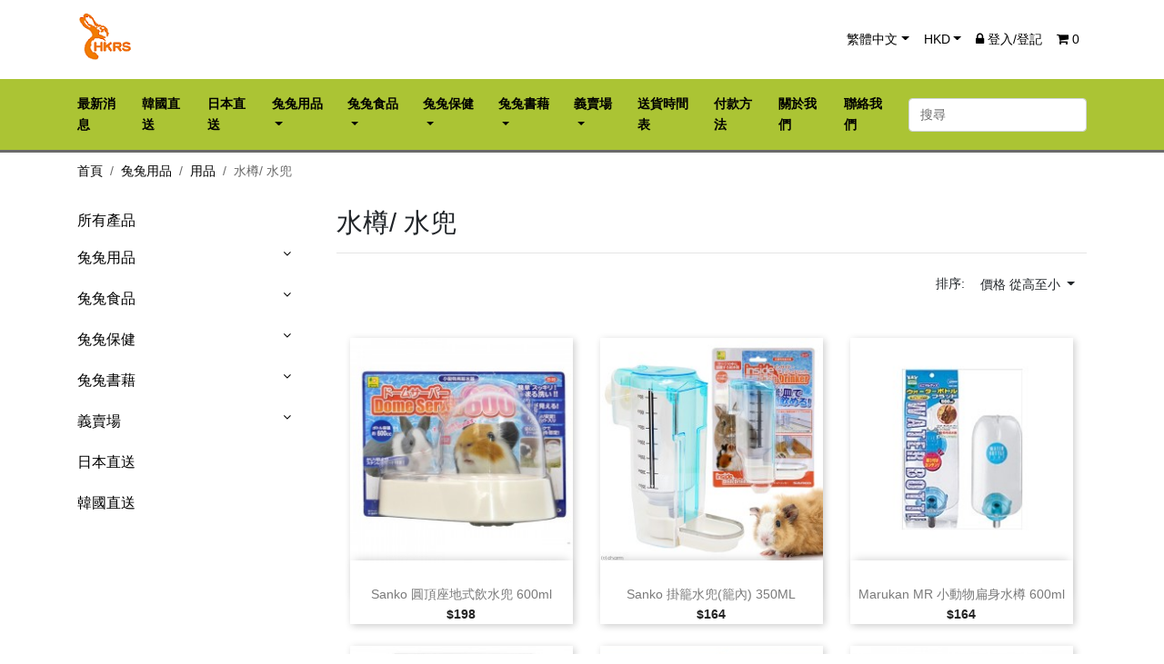

--- FILE ---
content_type: text/html; charset=UTF-8
request_url: http://store.hkrabbit.org/category/47/Water-Bottle?orderBy=selling_price&sortedBy=desc
body_size: 105156
content:
<!DOCTYPE html>
<html lang="zh-HK">
<head>
    <meta charset="utf-8"><meta http-equiv="X-UA-Compatible" content="IE=edge,chrome=1"><meta name="viewport" content="width=device-width, initial-scale=1">
    <!-- Favicon icon -->
    <link rel="icon" type="image/x-icon" href="http://store.hkrabbit.org/storage/favicon.ico">
    <meta name="keywords" content="">
    <meta name="description" content="">
    <meta name="author" content="CommuniLink Internet Limited">
    <meta name="csrf-token" content="8dkG2jlKZkMQrETXzEsFwyZwxgRimZlTapFNKOth">
    <title>水樽/ 水兜 | 香港兔友協會 - 網上義賣商店</title>
    <link rel="stylesheet" href="/themes/A220/assets/css/app.css?id=20230124">
    <link rel="stylesheet" href="/themes/A220/assets/css/style.css?id=20230124">
    <link rel="stylesheet" href="/themes/A220/assets/css/custom.css?id=20230124">
        </head>
<body>
    <main>
        <header id="header">
    <nav class="navbar navbar-expand-lg" id="navbar-user">
        <div class="container">
            <button class="navbar-toggler" data-toggle="collapse" data-target=".navbars">
                <i class="fa fa-bars"></i>
            </button>
            <div class="top-logo d-lg-none">
                <a class="navbar-brand" href="http://store.hkrabbit.org">
                                            <img class="logo img-responsive" src="/storage/logo.png">
                                    </a>
            </div>
                            <div class="d-lg-none float-xs-right">
                    <ul class="navbar-nav">
                        <li class="nav-item">
                            <a href="http://store.hkrabbit.org/cart" title="View Cart" class="nav-link">
                                <i class="fa fa-shopping-cart" aria-hidden="true"></i>
                                <span class="cart-number">0</span>
                            </a>
                        </li>
                    </ul>
                </div>
            
            <div class="collapse navbar-collapse navbars">
                <div class="navbar-nav mr-auto d-none d-lg-block d-lg-none">
                    <a class="navbar-brand" href="http://store.hkrabbit.org">
                                                    <img class="logo img-responsive" src="/storage/logo.png">
                                            </a>
                </div>
                <ul class="navbar-nav">
                                            <li class="nav-item dropdown">
                            <a class="nav-link dropdown-toggle" href="#" id="navbarDropdown" role="button"
                               data-toggle="dropdown" aria-haspopup="true"
                               aria-expanded="true">繁體中文</a>
                            <div class="dropdown-menu" aria-labelledby="navbarDropdown">
                                                                                                            <a class="dropdown-item"
                                           href="http://store.hkrabbit.org/category/47/Water-Bottle?_locale=en">English</a>
                                                                                                                                                <a class="dropdown-item"
                                           href="http://store.hkrabbit.org/category/47/Water-Bottle?_locale=zh-HK">繁體中文</a>
                                                                                                </div>
                        </li>
                                        <li class="nav-item dropdown">
                        <a class="nav-link dropdown-toggle" href="#" id="navbarDropdown" role="button"
                           data-toggle="dropdown" aria-haspopup="true"
                           aria-expanded="true">HKD</a>
                        <div class="dropdown-menu" aria-labelledby="navbarDropdown">
                                                                                                <a class="dropdown-item"
                                       href="http://store.hkrabbit.org/category/47/Water-Bottle?_currency=HKD">HKD</a>
                                                                                    </div>
                    </li>
                                            <li class="nav-item"><a href="http://store.hkrabbit.org/login" class="nav-link"><i
                                        class="fa fa-lock"></i> 登入/登記</a>
                        </li>
                                                                <li class="nav-item">
                            <a href="http://store.hkrabbit.org/cart" title="View Cart"
                               class="nav-link d-none d-lg-block d-lg-none">
                                <i class="fa fa-shopping-cart" aria-hidden="true"></i>
                                <span class="cart-number">0</span>
                            </a>
                        </li>
                                    </ul>
            </div>
        </div>
    </nav>
    <nav class="navbar navbar-expand-lg" id="navbar-menu">
        <div class="container">
            <div class="collapse navbar-collapse navbars">
                <ul class="navbar-nav mr-auto">
                    
                        <li class="nav-item ">
                            
                            <a class="nav-link "
                               href="http://store.hkrabbit.org/page/news"><span
                                        class="menu-title">最新消息</span></a>
                            
                        </li>


                        

                    
                        <li class="nav-item ">
                            
                            <a class="nav-link "
                               href="https://store.hkrabbit.org/category/64/%E9%9F%93%E5%9C%8B%E7%9B%B4%E9%80%81"><span
                                        class="menu-title">韓國直送</span></a>
                            
                        </li>


                        

                    
                        <li class="nav-item ">
                            
                            <a class="nav-link "
                               href="https://store.hkrabbit.org/category/55/%E6%97%A5%E6%9C%AC%E7%9B%B4%E9%80%81"><span
                                        class="menu-title">日本直送</span></a>
                            
                        </li>


                        

                    
                        <li class="nav-item dropdown aligned-fullwidth">
                            
                            <a class="nav-link dropdown-toggle"
                               href="https://store.hkrabbit.org/category/1/%E5%85%94%E5%85%94%E7%94%A8%E5%93%81"><span
                                        class="menu-title">兔兔用品</span></a>
                                                            <div class="dropdown-sub dropdown-menu">
                                    <div class="dropdown-menu-inner">
                                        <div class="row">

                                                                                            <div class="col-md-3">

                                                    <div class="menu-title">
                                                        <a href="https://store.hkrabbit.org/category/5/Vetbed"
                                                           title="Vetbed">
                                                            Vetbed
                                                        </a>
                                                    </div>
                                                    
                                                </div>
                                                                                            <div class="col-md-3">

                                                    <div class="menu-title">
                                                        <a href="https://store.hkrabbit.org/category/9/%E5%A2%8A%E6%9D%90"
                                                           title="墊材">
                                                            墊材
                                                        </a>
                                                    </div>
                                                                                                            <ul>
                                                                                                                            <li class="clearfix">
                                                                    <a href="https://store.hkrabbit.org/category/31/%E7%B4%99%E6%A3%89--%E7%B4%99%E7%A0%82-"
                                                                       title="紙棉/ 紙砂">
                                                                        紙棉/ 紙砂
                                                                    </a>
                                                                </li>
                                                                                                                            <li class="clearfix">
                                                                    <a href="https://store.hkrabbit.org/category/32/%E6%9C%A8%E7%A0%82"
                                                                       title="木砂">
                                                                        木砂
                                                                    </a>
                                                                </li>
                                                                                                                            <li class="clearfix">
                                                                    <a href="https://store.hkrabbit.org/category/33/%E6%9C%A8%E7%B3%A0"
                                                                       title="木糠">
                                                                        木糠
                                                                    </a>
                                                                </li>
                                                                                                                            <li class="clearfix">
                                                                    <a href="https://store.hkrabbit.org/category/34/%E5%B0%BF%E7%89%87"
                                                                       title="尿片">
                                                                        尿片
                                                                    </a>
                                                                </li>
                                                                                                                            <li class="clearfix">
                                                                    <a href="https://store.hkrabbit.org/category/49/%E9%80%8F%E6%B0%A3%E7%92%B0%E4%BF%9D%E8%BB%9F%E5%A2%8A--3D%E5%A2%8A-"
                                                                       title="透氣環保軟墊 (3D墊)">
                                                                        透氣環保軟墊 (3D墊)
                                                                    </a>
                                                                </li>
                                                                                                                    </ul>
                                                    
                                                </div>
                                                                                            <div class="col-md-3">

                                                    <div class="menu-title">
                                                        <a href="https://store.hkrabbit.org/category/10/%E7%94%A8%E5%93%81"
                                                           title="用品">
                                                            用品
                                                        </a>
                                                    </div>
                                                                                                            <ul>
                                                                                                                            <li class="clearfix">
                                                                    <a href="https://store.hkrabbit.org/category/35/%E5%BB%81%E6%89%80-"
                                                                       title="廁所 ">
                                                                        廁所 
                                                                    </a>
                                                                </li>
                                                                                                                            <li class="clearfix">
                                                                    <a href="https://store.hkrabbit.org/category/36/%E9%A3%9F%E7%89%A9%E7%A2%97"
                                                                       title="食物碗">
                                                                        食物碗
                                                                    </a>
                                                                </li>
                                                                                                                            <li class="clearfix">
                                                                    <a href="https://store.hkrabbit.org/category/37/%E7%BE%8E%E5%AE%B9%E5%B7%A5%E5%85%B7"
                                                                       title="美容工具">
                                                                        美容工具
                                                                    </a>
                                                                </li>
                                                                                                                            <li class="clearfix">
                                                                    <a href="https://store.hkrabbit.org/category/47/%E6%B0%B4%E6%A8%BD--%E6%B0%B4%E5%85%9C"
                                                                       title="水樽/ 水兜">
                                                                        水樽/ 水兜
                                                                    </a>
                                                                </li>
                                                                                                                            <li class="clearfix">
                                                                    <a href="https://store.hkrabbit.org/category/48/%E5%A4%96%E5%87%BA%E8%A2%8B--%E6%89%8B%E6%8F%90%E7%B1%83"
                                                                       title="外出袋/ 手提籃">
                                                                        外出袋/ 手提籃
                                                                    </a>
                                                                </li>
                                                                                                                            <li class="clearfix">
                                                                    <a href="https://store.hkrabbit.org/category/56/%E5%AD%A3%E7%AF%80%E6%80%A7%E7%94%A8%E5%93%81-%E4%BF%9D%E6%9A%96-%E6%B6%BC%E6%84%9F-"
                                                                       title="季節性用品(保暖/涼感)">
                                                                        季節性用品(保暖/涼感)
                                                                    </a>
                                                                </li>
                                                                                                                            <li class="clearfix">
                                                                    <a href="https://store.hkrabbit.org/category/38/%E5%85%B6%E4%BB%96"
                                                                       title="其他">
                                                                        其他
                                                                    </a>
                                                                </li>
                                                                                                                    </ul>
                                                    
                                                </div>
                                                                                            <div class="col-md-3">

                                                    <div class="menu-title">
                                                        <a href="https://store.hkrabbit.org/category/11/%E7%B1%A0%E5%AD%90"
                                                           title="籠子">
                                                            籠子
                                                        </a>
                                                    </div>
                                                                                                            <ul>
                                                                                                                            <li class="clearfix">
                                                                    <a href="https://store.hkrabbit.org/category/39/%E5%85%A8%E6%96%B0"
                                                                       title="全新">
                                                                        全新
                                                                    </a>
                                                                </li>
                                                                                                                            <li class="clearfix">
                                                                    <a href="https://store.hkrabbit.org/category/50/%E7%BE%A9%E8%B3%A3"
                                                                       title="義賣">
                                                                        義賣
                                                                    </a>
                                                                </li>
                                                                                                                    </ul>
                                                    
                                                </div>
                                                                                            <div class="col-md-3">

                                                    <div class="menu-title">
                                                        <a href="https://store.hkrabbit.org/category/12/%E7%8E%A9%E5%85%B7-"
                                                           title="玩具 ">
                                                            玩具 
                                                        </a>
                                                    </div>
                                                                                                            <ul>
                                                                                                                            <li class="clearfix">
                                                                    <a href="https://store.hkrabbit.org/category/40/%E7%B4%99%E8%A3%BD-"
                                                                       title="紙製 ">
                                                                        紙製 
                                                                    </a>
                                                                </li>
                                                                                                                            <li class="clearfix">
                                                                    <a href="https://store.hkrabbit.org/category/41/%E5%A4%A9%E7%84%B6"
                                                                       title="天然">
                                                                        天然
                                                                    </a>
                                                                </li>
                                                                                                                            <li class="clearfix">
                                                                    <a href="https://store.hkrabbit.org/category/42/%E5%85%B6%E4%BB%96"
                                                                       title="其他">
                                                                        其他
                                                                    </a>
                                                                </li>
                                                                                                                    </ul>
                                                    
                                                </div>
                                                                                            <div class="col-md-3">

                                                    <div class="menu-title">
                                                        <a href="https://store.hkrabbit.org/category/18/%E5%85%B6%E4%BB%96"
                                                           title="其他">
                                                            其他
                                                        </a>
                                                    </div>
                                                    
                                                </div>
                                            
                                        </div>
                                    </div>
                            
                        </li>


                        

                    
                        <li class="nav-item dropdown aligned-fullwidth">
                            
                            <a class="nav-link dropdown-toggle"
                               href="https://store.hkrabbit.org/category/2/%E5%85%94%E5%85%94%E9%A3%9F%E5%93%81"><span
                                        class="menu-title">兔兔食品</span></a>
                                                            <div class="dropdown-sub dropdown-menu">
                                    <div class="dropdown-menu-inner">
                                        <div class="row">

                                                                                            <div class="col-md-3">

                                                    <div class="menu-title">
                                                        <a href="https://store.hkrabbit.org/category/6/%E4%B9%BE%E8%8D%89"
                                                           title="乾草">
                                                            乾草
                                                        </a>
                                                    </div>
                                                                                                            <ul>
                                                                                                                            <li class="clearfix">
                                                                    <a href="https://store.hkrabbit.org/category/20/%E6%A2%AF%E6%9E%9A%E8%8D%89-%E4%B8%BB%E7%B3%A7-"
                                                                       title="梯枚草(主食)">
                                                                        梯枚草(主食)
                                                                    </a>
                                                                </li>
                                                                                                                            <li class="clearfix">
                                                                    <a href="https://store.hkrabbit.org/category/26/%E8%8B%9C%E8%93%BF%E8%8D%89"
                                                                       title="苜蓿草">
                                                                        苜蓿草
                                                                    </a>
                                                                </li>
                                                                                                                            <li class="clearfix">
                                                                    <a href="https://store.hkrabbit.org/category/21/%E6%9E%9C%E6%A8%B9%E8%8D%89"
                                                                       title="果樹草">
                                                                        果樹草
                                                                    </a>
                                                                </li>
                                                                                                                            <li class="clearfix">
                                                                    <a href="https://store.hkrabbit.org/category/22/%E5%85%B6%E4%BB%96"
                                                                       title="其他">
                                                                        其他
                                                                    </a>
                                                                </li>
                                                                                                                    </ul>
                                                    
                                                </div>
                                                                                            <div class="col-md-3">

                                                    <div class="menu-title">
                                                        <a href="https://store.hkrabbit.org/category/7/%E9%A3%BC%E6%96%99"
                                                           title="飼料">
                                                            飼料
                                                        </a>
                                                    </div>
                                                                                                            <ul>
                                                                                                                            <li class="clearfix">
                                                                    <a href="https://store.hkrabbit.org/category/23/%E5%85%94%E5%85%94-"
                                                                       title="兔兔 ">
                                                                        兔兔 
                                                                    </a>
                                                                </li>
                                                                                                                            <li class="clearfix">
                                                                    <a href="https://store.hkrabbit.org/category/24/%E9%BE%8D%E8%B2%93"
                                                                       title="龍貓">
                                                                        龍貓
                                                                    </a>
                                                                </li>
                                                                                                                            <li class="clearfix">
                                                                    <a href="https://store.hkrabbit.org/category/25/%E5%A4%A9%E7%AB%BA%E9%BC%A0-%E5%80%89%E9%BC%A0"
                                                                       title="天竺鼠/ 倉鼠">
                                                                        天竺鼠/ 倉鼠
                                                                    </a>
                                                                </li>
                                                                                                                    </ul>
                                                    
                                                </div>
                                                                                            <div class="col-md-3">

                                                    <div class="menu-title">
                                                        <a href="https://store.hkrabbit.org/category/8/%E5%B0%8F%E9%A3%9F-"
                                                           title="小食 ">
                                                            小食 
                                                        </a>
                                                    </div>
                                                                                                            <ul>
                                                                                                                            <li class="clearfix">
                                                                    <a href="https://store.hkrabbit.org/category/27/%E8%8D%89%E9%A4%85-%E8%8D%89%E7%A3%9A"
                                                                       title="草餅/ 草磚">
                                                                        草餅/ 草磚
                                                                    </a>
                                                                </li>
                                                                                                                            <li class="clearfix">
                                                                    <a href="https://store.hkrabbit.org/category/28/%E8%8D%89%E6%A2%9D%E9%A1%9E"
                                                                       title="草條類">
                                                                        草條類
                                                                    </a>
                                                                </li>
                                                                                                                            <li class="clearfix">
                                                                    <a href="https://store.hkrabbit.org/category/29/%E6%A4%8D%E7%89%A9%E9%A1%9E"
                                                                       title="植物類">
                                                                        植物類
                                                                    </a>
                                                                </li>
                                                                                                                            <li class="clearfix">
                                                                    <a href="https://store.hkrabbit.org/category/30/%E5%85%B6%E4%BB%96"
                                                                       title="其他">
                                                                        其他
                                                                    </a>
                                                                </li>
                                                                                                                    </ul>
                                                    
                                                </div>
                                            
                                        </div>
                                    </div>
                            
                        </li>


                        

                    
                        <li class="nav-item dropdown aligned-fullwidth">
                            
                            <a class="nav-link dropdown-toggle"
                               href="https://store.hkrabbit.org/category/3/%E5%85%94%E5%85%94%E4%BF%9D%E5%81%A5"><span
                                        class="menu-title">兔兔保健</span></a>
                                                            <div class="dropdown-sub dropdown-menu">
                                    <div class="dropdown-menu-inner">
                                        <div class="row">

                                                                                            <div class="col-md-3">

                                                    <div class="menu-title">
                                                        <a href="https://store.hkrabbit.org/category/13/%E8%A3%9C%E5%85%85%E5%93%81"
                                                           title="補充品">
                                                            補充品
                                                        </a>
                                                    </div>
                                                                                                            <ul>
                                                                                                                            <li class="clearfix">
                                                                    <a href="https://store.hkrabbit.org/category/43/%E8%A3%9C%E5%85%85%E5%93%81-"
                                                                       title="補充品 ">
                                                                        補充品 
                                                                    </a>
                                                                </li>
                                                                                                                    </ul>
                                                    
                                                </div>
                                                                                            <div class="col-md-3">

                                                    <div class="menu-title">
                                                        <a href="https://store.hkrabbit.org/category/14/%E5%A4%96%E7%94%A8%E8%97%A5%E5%93%81"
                                                           title="外用藥品">
                                                            外用藥品
                                                        </a>
                                                    </div>
                                                                                                            <ul>
                                                                                                                            <li class="clearfix">
                                                                    <a href="https://store.hkrabbit.org/category/44/%E5%A4%96%E7%94%A8%E8%97%A5%E5%93%81"
                                                                       title="外用藥品">
                                                                        外用藥品
                                                                    </a>
                                                                </li>
                                                                                                                    </ul>
                                                    
                                                </div>
                                                                                            <div class="col-md-3">

                                                    <div class="menu-title">
                                                        <a href="https://store.hkrabbit.org/category/15/%E6%B6%88%E6%AF%92%E7%94%A8%E5%93%81"
                                                           title="消毒用品">
                                                            消毒用品
                                                        </a>
                                                    </div>
                                                                                                            <ul>
                                                                                                                            <li class="clearfix">
                                                                    <a href="https://store.hkrabbit.org/category/45/%E6%B6%88%E6%AF%92%E7%94%A8%E5%93%81"
                                                                       title="消毒用品">
                                                                        消毒用品
                                                                    </a>
                                                                </li>
                                                                                                                    </ul>
                                                    
                                                </div>
                                            
                                        </div>
                                    </div>
                            
                        </li>


                        

                    
                        <li class="nav-item dropdown aligned-fullwidth">
                            
                            <a class="nav-link dropdown-toggle"
                               href="https://store.hkrabbit.org/category/4/%E5%85%94%E5%85%94%E6%9B%B8%E8%97%89"><span
                                        class="menu-title">兔兔書藉</span></a>
                                                            <div class="dropdown-sub dropdown-menu">
                                    <div class="dropdown-menu-inner">
                                        <div class="row">

                                                                                            <div class="col-md-3">

                                                    <div class="menu-title">
                                                        <a href="https://store.hkrabbit.org/category/16/%E4%B8%AD%E6%96%87"
                                                           title="中文">
                                                            中文
                                                        </a>
                                                    </div>
                                                    
                                                </div>
                                                                                            <div class="col-md-3">

                                                    <div class="menu-title">
                                                        <a href="https://store.hkrabbit.org/category/17/%E8%8B%B1%E6%96%87"
                                                           title="英文">
                                                            英文
                                                        </a>
                                                    </div>
                                                    
                                                </div>
                                            
                                        </div>
                                    </div>
                            
                        </li>


                        

                    
                        <li class="nav-item dropdown aligned-fullwidth">
                            
                            <a class="nav-link dropdown-toggle"
                               href="https://store.hkrabbit.org/category/52/%E7%BE%A9%E8%B3%A3%E5%A0%B4"><span
                                        class="menu-title">義賣場</span></a>
                                                            <div class="dropdown-sub dropdown-menu">
                                    <div class="dropdown-menu-inner">
                                        <div class="row">

                                                                                            <div class="col-md-3">

                                                    <div class="menu-title">
                                                        <a href="https://store.hkrabbit.org/category/53/%E7%9A%87%E5%AE%B6%E7%91%9E%E6%AF%94%E5%85%94"
                                                           title="皇家瑞比兔">
                                                            皇家瑞比兔
                                                        </a>
                                                    </div>
                                                    
                                                </div>
                                                                                            <div class="col-md-3">

                                                    <div class="menu-title">
                                                        <a href="https://store.hkrabbit.org/category/57/Bun-Bun-Cha-%E8%B9%A6%E8%B9%A6%E8%8C%B6-"
                                                           title="Bun Bun Cha(蹦蹦茶)">
                                                            Bun Bun Cha(蹦蹦茶)
                                                        </a>
                                                    </div>
                                                    
                                                </div>
                                                                                            <div class="col-md-3">

                                                    <div class="menu-title">
                                                        <a href="https://store.hkrabbit.org/category/60/A-Moment-With%E2%80%A7%E2%80%A7%E2%80%A7"
                                                           title="A Moment With‧‧‧">
                                                            A Moment With‧‧‧
                                                        </a>
                                                    </div>
                                                    
                                                </div>
                                                                                            <div class="col-md-3">

                                                    <div class="menu-title">
                                                        <a href="https://store.hkrabbit.org/category/62/Venina_artworks"
                                                           title="Venina_artworks">
                                                            Venina_artworks
                                                        </a>
                                                    </div>
                                                    
                                                </div>
                                                                                            <div class="col-md-3">

                                                    <div class="menu-title">
                                                        <a href="https://store.hkrabbit.org/category/58/BunnyTobe"
                                                           title="BunnyTobe">
                                                            BunnyTobe
                                                        </a>
                                                    </div>
                                                    
                                                </div>
                                                                                            <div class="col-md-3">

                                                    <div class="menu-title">
                                                        <a href="https://store.hkrabbit.org/category/59/%E6%A3%AE%E5%B1%B1%E6%A8%99%E5%AD%90-Schinako"
                                                           title="森山標子 Schinako">
                                                            森山標子 Schinako
                                                        </a>
                                                    </div>
                                                    
                                                </div>
                                                                                            <div class="col-md-3">

                                                    <div class="menu-title">
                                                        <a href="https://store.hkrabbit.org/category/54/%E5%85%B6%E4%BB%96"
                                                           title="其他">
                                                            其他
                                                        </a>
                                                    </div>
                                                    
                                                </div>
                                                                                            <div class="col-md-3">

                                                    <div class="menu-title">
                                                        <a href="https://store.hkrabbit.org/category/63/%E8%B2%BC%E7%B4%99%E5%B0%88%E5%8D%80"
                                                           title="貼紙專區">
                                                            貼紙專區
                                                        </a>
                                                    </div>
                                                    
                                                </div>
                                            
                                        </div>
                                    </div>
                            
                        </li>


                        

                    
                        <li class="nav-item ">
                            
                            <a class="nav-link "
                               href="http://store.hkrabbit.org/page/Schedule"><span
                                        class="menu-title">送貨時間表</span></a>
                            
                        </li>


                        

                    
                        <li class="nav-item ">
                            
                            <a class="nav-link "
                               href="http://store.hkrabbit.org/page/payment"><span
                                        class="menu-title">付款方法</span></a>
                            
                        </li>


                        

                    
                        <li class="nav-item ">
                            
                            <a class="nav-link "
                               href="http://store.hkrabbit.org/page/about-us"><span
                                        class="menu-title">關於我們</span></a>
                            
                        </li>


                        

                    
                        <li class="nav-item ">
                            
                            <a class="nav-link "
                               href="http://store.hkrabbit.org/page/contact-us"><span
                                        class="menu-title">聯絡我們</span></a>
                            
                        </li>


                        

                                    </ul>
                <form action="http://store.hkrabbit.org/search" method="GET" class="form-inline my-2 my-lg-0">
                    <input class="form-control" name="q" type="search" placeholder="搜尋"
                           aria-label="搜尋" value="">
                    
                </form>
            </div>
        </div>
    </nav>
</header>        <section id="wrapper">
            <div class="container">
                <div id="content-wrapper">
                                            <ul class="breadcrumb text-uppercase">
                                              <li class="breadcrumb-item"><a href="http://store.hkrabbit.org">首頁</a><span class="divider"></span></li>
                                                                <li class="breadcrumb-item"><a href="http://store.hkrabbit.org/category/1/Product">兔兔用品</a><span class="divider"></span></li>
                                                                <li class="breadcrumb-item"><a href="http://store.hkrabbit.org/category/10/Supplies">用品</a><span class="divider"></span></li>
                                                                <li class="breadcrumb-item active">水樽/ 水兜</li>
                                                        </ul>
                    
                    <div id="category-page">
    <div class="row">
        <div class="left-categories col-12 col-lg-3 mb-3">
            <div class="col-12 toggler-categories d-block d-sm-none">
                <a href="http://store.hkrabbit.org/category/0/%E6%89%80%E6%9C%89%E7%94%A2%E5%93%81"> 分類</a>
                <a href="#" class="toggler" data-toggle="collapse"
                     data-target=".category-top-menu">
                    <span class="sr-only">Toggle</span>☰
                </a>
            </div>
            <h4 class="d-none d-lg-block">
                <a href="http://store.hkrabbit.org/category/0/%E6%89%80%E6%9C%89%E7%94%A2%E5%93%81"><span
                            class="hidden-sm-down">所有產品</span></a>
            </h4>
            <ul class="category-top-menu collapse dont-collapse-lg">
                <li>
                    <ul class='category-sub-menu'><li data-depth='0'><a href='https://store.hkrabbit.org/category/1/%E5%85%94%E5%85%94%E7%94%A8%E5%93%81'>兔兔用品</a><div class='navbar-toggler collapse-icons' data-toggle='collapse' data-target='#menu1'><i class='fa fa-angle-down add'></i><i class='fa fa-angle-up remove'></i></div><div class='collapse' id='menu1'><ul class='category-sub-menu'><li data-depth='1'><a href='https://store.hkrabbit.org/category/5/Vetbed'>Vetbed</a></li><li data-depth='1'><a href='https://store.hkrabbit.org/category/9/%E5%A2%8A%E6%9D%90'>墊材</a><div class='navbar-toggler collapse-icons' data-toggle='collapse' data-target='#menu9'><i class='fa fa-angle-down add'></i><i class='fa fa-angle-up remove'></i></div><div class='collapse' id='menu9'><ul class='category-sub-menu'><li data-depth='2'><a href='https://store.hkrabbit.org/category/31/%E7%B4%99%E6%A3%89--%E7%B4%99%E7%A0%82-'>紙棉/ 紙砂</a></li><li data-depth='2'><a href='https://store.hkrabbit.org/category/32/%E6%9C%A8%E7%A0%82'>木砂</a></li><li data-depth='2'><a href='https://store.hkrabbit.org/category/33/%E6%9C%A8%E7%B3%A0'>木糠</a></li><li data-depth='2'><a href='https://store.hkrabbit.org/category/34/%E5%B0%BF%E7%89%87'>尿片</a></li><li data-depth='2'><a href='https://store.hkrabbit.org/category/49/%E9%80%8F%E6%B0%A3%E7%92%B0%E4%BF%9D%E8%BB%9F%E5%A2%8A--3D%E5%A2%8A-'>透氣環保軟墊 (3D墊)</a></li></ul></div></li><li data-depth='1'><a href='https://store.hkrabbit.org/category/10/%E7%94%A8%E5%93%81'>用品</a><div class='navbar-toggler collapse-icons' data-toggle='collapse' data-target='#menu10'><i class='fa fa-angle-down add'></i><i class='fa fa-angle-up remove'></i></div><div class='collapse' id='menu10'><ul class='category-sub-menu'><li data-depth='2'><a href='https://store.hkrabbit.org/category/35/%E5%BB%81%E6%89%80-'>廁所 </a></li><li data-depth='2'><a href='https://store.hkrabbit.org/category/36/%E9%A3%9F%E7%89%A9%E7%A2%97'>食物碗</a></li><li data-depth='2'><a href='https://store.hkrabbit.org/category/37/%E7%BE%8E%E5%AE%B9%E5%B7%A5%E5%85%B7'>美容工具</a></li><li data-depth='2'><a href='https://store.hkrabbit.org/category/47/%E6%B0%B4%E6%A8%BD--%E6%B0%B4%E5%85%9C'>水樽/ 水兜</a></li><li data-depth='2'><a href='https://store.hkrabbit.org/category/48/%E5%A4%96%E5%87%BA%E8%A2%8B--%E6%89%8B%E6%8F%90%E7%B1%83'>外出袋/ 手提籃</a></li><li data-depth='2'><a href='https://store.hkrabbit.org/category/56/%E5%AD%A3%E7%AF%80%E6%80%A7%E7%94%A8%E5%93%81-%E4%BF%9D%E6%9A%96-%E6%B6%BC%E6%84%9F-'>季節性用品(保暖/涼感)</a></li><li data-depth='2'><a href='https://store.hkrabbit.org/category/38/%E5%85%B6%E4%BB%96'>其他</a></li></ul></div></li><li data-depth='1'><a href='https://store.hkrabbit.org/category/11/%E7%B1%A0%E5%AD%90'>籠子</a><div class='navbar-toggler collapse-icons' data-toggle='collapse' data-target='#menu11'><i class='fa fa-angle-down add'></i><i class='fa fa-angle-up remove'></i></div><div class='collapse' id='menu11'><ul class='category-sub-menu'><li data-depth='2'><a href='https://store.hkrabbit.org/category/39/%E5%85%A8%E6%96%B0'>全新</a></li><li data-depth='2'><a href='https://store.hkrabbit.org/category/50/%E7%BE%A9%E8%B3%A3'>義賣</a></li></ul></div></li><li data-depth='1'><a href='https://store.hkrabbit.org/category/12/%E7%8E%A9%E5%85%B7-'>玩具 </a><div class='navbar-toggler collapse-icons' data-toggle='collapse' data-target='#menu12'><i class='fa fa-angle-down add'></i><i class='fa fa-angle-up remove'></i></div><div class='collapse' id='menu12'><ul class='category-sub-menu'><li data-depth='2'><a href='https://store.hkrabbit.org/category/40/%E7%B4%99%E8%A3%BD-'>紙製 </a></li><li data-depth='2'><a href='https://store.hkrabbit.org/category/41/%E5%A4%A9%E7%84%B6'>天然</a></li><li data-depth='2'><a href='https://store.hkrabbit.org/category/42/%E5%85%B6%E4%BB%96'>其他</a></li></ul></div></li><li data-depth='1'><a href='https://store.hkrabbit.org/category/18/%E5%85%B6%E4%BB%96'>其他</a></li></ul></div></li><li data-depth='0'><a href='https://store.hkrabbit.org/category/2/%E5%85%94%E5%85%94%E9%A3%9F%E5%93%81'>兔兔食品</a><div class='navbar-toggler collapse-icons' data-toggle='collapse' data-target='#menu2'><i class='fa fa-angle-down add'></i><i class='fa fa-angle-up remove'></i></div><div class='collapse' id='menu2'><ul class='category-sub-menu'><li data-depth='1'><a href='https://store.hkrabbit.org/category/6/%E4%B9%BE%E8%8D%89'>乾草</a><div class='navbar-toggler collapse-icons' data-toggle='collapse' data-target='#menu6'><i class='fa fa-angle-down add'></i><i class='fa fa-angle-up remove'></i></div><div class='collapse' id='menu6'><ul class='category-sub-menu'><li data-depth='2'><a href='https://store.hkrabbit.org/category/20/%E6%A2%AF%E6%9E%9A%E8%8D%89-%E4%B8%BB%E7%B3%A7-'>梯枚草(主食)</a></li><li data-depth='2'><a href='https://store.hkrabbit.org/category/26/%E8%8B%9C%E8%93%BF%E8%8D%89'>苜蓿草</a></li><li data-depth='2'><a href='https://store.hkrabbit.org/category/21/%E6%9E%9C%E6%A8%B9%E8%8D%89'>果樹草</a></li><li data-depth='2'><a href='https://store.hkrabbit.org/category/22/%E5%85%B6%E4%BB%96'>其他</a></li></ul></div></li><li data-depth='1'><a href='https://store.hkrabbit.org/category/7/%E9%A3%BC%E6%96%99'>飼料</a><div class='navbar-toggler collapse-icons' data-toggle='collapse' data-target='#menu7'><i class='fa fa-angle-down add'></i><i class='fa fa-angle-up remove'></i></div><div class='collapse' id='menu7'><ul class='category-sub-menu'><li data-depth='2'><a href='https://store.hkrabbit.org/category/23/%E5%85%94%E5%85%94-'>兔兔 </a></li><li data-depth='2'><a href='https://store.hkrabbit.org/category/24/%E9%BE%8D%E8%B2%93'>龍貓</a></li><li data-depth='2'><a href='https://store.hkrabbit.org/category/25/%E5%A4%A9%E7%AB%BA%E9%BC%A0-%E5%80%89%E9%BC%A0'>天竺鼠/ 倉鼠</a></li></ul></div></li><li data-depth='1'><a href='https://store.hkrabbit.org/category/8/%E5%B0%8F%E9%A3%9F-'>小食 </a><div class='navbar-toggler collapse-icons' data-toggle='collapse' data-target='#menu8'><i class='fa fa-angle-down add'></i><i class='fa fa-angle-up remove'></i></div><div class='collapse' id='menu8'><ul class='category-sub-menu'><li data-depth='2'><a href='https://store.hkrabbit.org/category/27/%E8%8D%89%E9%A4%85-%E8%8D%89%E7%A3%9A'>草餅/ 草磚</a></li><li data-depth='2'><a href='https://store.hkrabbit.org/category/28/%E8%8D%89%E6%A2%9D%E9%A1%9E'>草條類</a></li><li data-depth='2'><a href='https://store.hkrabbit.org/category/29/%E6%A4%8D%E7%89%A9%E9%A1%9E'>植物類</a></li><li data-depth='2'><a href='https://store.hkrabbit.org/category/30/%E5%85%B6%E4%BB%96'>其他</a></li></ul></div></li></ul></div></li><li data-depth='0'><a href='https://store.hkrabbit.org/category/3/%E5%85%94%E5%85%94%E4%BF%9D%E5%81%A5'>兔兔保健</a><div class='navbar-toggler collapse-icons' data-toggle='collapse' data-target='#menu3'><i class='fa fa-angle-down add'></i><i class='fa fa-angle-up remove'></i></div><div class='collapse' id='menu3'><ul class='category-sub-menu'><li data-depth='1'><a href='https://store.hkrabbit.org/category/13/%E8%A3%9C%E5%85%85%E5%93%81'>補充品</a><div class='navbar-toggler collapse-icons' data-toggle='collapse' data-target='#menu13'><i class='fa fa-angle-down add'></i><i class='fa fa-angle-up remove'></i></div><div class='collapse' id='menu13'><ul class='category-sub-menu'><li data-depth='2'><a href='https://store.hkrabbit.org/category/43/%E8%A3%9C%E5%85%85%E5%93%81-'>補充品 </a></li></ul></div></li><li data-depth='1'><a href='https://store.hkrabbit.org/category/14/%E5%A4%96%E7%94%A8%E8%97%A5%E5%93%81'>外用藥品</a><div class='navbar-toggler collapse-icons' data-toggle='collapse' data-target='#menu14'><i class='fa fa-angle-down add'></i><i class='fa fa-angle-up remove'></i></div><div class='collapse' id='menu14'><ul class='category-sub-menu'><li data-depth='2'><a href='https://store.hkrabbit.org/category/44/%E5%A4%96%E7%94%A8%E8%97%A5%E5%93%81'>外用藥品</a></li></ul></div></li><li data-depth='1'><a href='https://store.hkrabbit.org/category/15/%E6%B6%88%E6%AF%92%E7%94%A8%E5%93%81'>消毒用品</a><div class='navbar-toggler collapse-icons' data-toggle='collapse' data-target='#menu15'><i class='fa fa-angle-down add'></i><i class='fa fa-angle-up remove'></i></div><div class='collapse' id='menu15'><ul class='category-sub-menu'><li data-depth='2'><a href='https://store.hkrabbit.org/category/45/%E6%B6%88%E6%AF%92%E7%94%A8%E5%93%81'>消毒用品</a></li></ul></div></li></ul></div></li><li data-depth='0'><a href='https://store.hkrabbit.org/category/4/%E5%85%94%E5%85%94%E6%9B%B8%E8%97%89'>兔兔書藉</a><div class='navbar-toggler collapse-icons' data-toggle='collapse' data-target='#menu4'><i class='fa fa-angle-down add'></i><i class='fa fa-angle-up remove'></i></div><div class='collapse' id='menu4'><ul class='category-sub-menu'><li data-depth='1'><a href='https://store.hkrabbit.org/category/16/%E4%B8%AD%E6%96%87'>中文</a></li><li data-depth='1'><a href='https://store.hkrabbit.org/category/17/%E8%8B%B1%E6%96%87'>英文</a></li></ul></div></li><li data-depth='0'><a href='https://store.hkrabbit.org/category/52/%E7%BE%A9%E8%B3%A3%E5%A0%B4'>義賣場</a><div class='navbar-toggler collapse-icons' data-toggle='collapse' data-target='#menu52'><i class='fa fa-angle-down add'></i><i class='fa fa-angle-up remove'></i></div><div class='collapse' id='menu52'><ul class='category-sub-menu'><li data-depth='1'><a href='https://store.hkrabbit.org/category/53/%E7%9A%87%E5%AE%B6%E7%91%9E%E6%AF%94%E5%85%94'>皇家瑞比兔</a></li><li data-depth='1'><a href='https://store.hkrabbit.org/category/57/Bun-Bun-Cha-%E8%B9%A6%E8%B9%A6%E8%8C%B6-'>Bun Bun Cha(蹦蹦茶)</a></li><li data-depth='1'><a href='https://store.hkrabbit.org/category/60/A-Moment-With%E2%80%A7%E2%80%A7%E2%80%A7'>A Moment With‧‧‧</a></li><li data-depth='1'><a href='https://store.hkrabbit.org/category/62/Venina_artworks'>Venina_artworks</a></li><li data-depth='1'><a href='https://store.hkrabbit.org/category/58/BunnyTobe'>BunnyTobe</a></li><li data-depth='1'><a href='https://store.hkrabbit.org/category/59/%E6%A3%AE%E5%B1%B1%E6%A8%99%E5%AD%90-Schinako'>森山標子 Schinako</a></li><li data-depth='1'><a href='https://store.hkrabbit.org/category/54/%E5%85%B6%E4%BB%96'>其他</a></li><li data-depth='1'><a href='https://store.hkrabbit.org/category/63/%E8%B2%BC%E7%B4%99%E5%B0%88%E5%8D%80'>貼紙專區</a></li></ul></div></li><li data-depth='0'><a href='https://store.hkrabbit.org/category/55/%E6%97%A5%E6%9C%AC%E7%9B%B4%E9%80%81'>日本直送</a></li><li data-depth='0'><a href='https://store.hkrabbit.org/category/64/%E9%9F%93%E5%9C%8B%E7%9B%B4%E9%80%81'>韓國直送</a></li></ul>
                </li>
            </ul>
        </div>

        <div class="col-12 col-lg-9">

                            <h2 class="category-name">水樽/ 水兜</h2>
                <div id="category-description"
                     class="text-muted">  </div>
            
            <hr>
            <div id="products">
                <div class="row text-right clearfix mb-3">
                    <div class="col-lg-6">
                    </div>
                    <div class="col-lg-6">
                        <span class="">排序:</span>
                        <div class="btn-group">
                            <button type="button" class="btn btn-default dropdown-toggle" data-toggle="dropdown"
                                    aria-haspopup="true"
                                    aria-expanded="false">
                                價格 從高至小
                            </button>
                            <div class="dropdown-menu">
                                                                    <a class="dropdown-item"
                                       href="http://store.hkrabbit.org/category/47/Water-Bottle?orderBy=sort&sortedBy=desc">預設</a>
                                                                    <a class="dropdown-item"
                                       href="http://store.hkrabbit.org/category/47/Water-Bottle?orderBy=selling_price&sortedBy=desc">價格 從高至小</a>
                                                                    <a class="dropdown-item"
                                       href="http://store.hkrabbit.org/category/47/Water-Bottle?orderBy=selling_price&sortedBy=asc">價格 從小至高</a>
                                                            </div>
                        </div>
                    </div>
                </div>

                
                
                    <div class="products-grid mb-2">
                                                    <div class="col-6 col-md-4 col-lg-4 col-xl-4">
                                <div class="product-miniature">
    <div class="thumbnail-container mt-4">
        <a href="http://store.hkrabbit.org/product/1113/Sanko-%E5%9C%93%E9%A0%82%E5%BA%A7%E5%9C%B0%E5%BC%8F%E9%A3%B2%E6%B0%B4%E5%85%9C-600ml"
           class="thumbnail product-thumbnail">
            <img src="http://store.hkrabbit.org/storage/products/medium/1656777179.jpg" alt="Sanko 圓頂座地式飲水兜 600ml"/>
        </a>
        <div class="product-description">
            <div class="product-title"><a
                        href="http://store.hkrabbit.org/product/1113/Sanko-%E5%9C%93%E9%A0%82%E5%BA%A7%E5%9C%B0%E5%BC%8F%E9%A3%B2%E6%B0%B4%E5%85%9C-600ml">
                    
                    Sanko 圓頂座地式飲水兜 600ml
                </a></div>
                            <div class="product-price-and-shipping">
                                            <span class="sr-only">售價</span>
                        <span class="price">$198</span>
                                    </div>
                    </div>
        <ul class="product-flags">
                    </ul>
        <div class="highlighted-informations no-variants d-none d-md-block">
            <a class="quick-view"
               href="http://store.hkrabbit.org/product/1113/Sanko-%E5%9C%93%E9%A0%82%E5%BA%A7%E5%9C%B0%E5%BC%8F%E9%A3%B2%E6%B0%B4%E5%85%9C-600ml"
               data-link-action="quickview"><i class="fa fa-search"></i>查看</a>
        </div>
    </div>
</div>                            </div>
                                                    <div class="col-6 col-md-4 col-lg-4 col-xl-4">
                                <div class="product-miniature">
    <div class="thumbnail-container mt-4">
        <a href="http://store.hkrabbit.org/product/688/Sanko-%E6%8E%9B%E7%B1%A0%E6%B0%B4%E5%85%9C-%E7%B1%A0%E5%85%A7--350ML"
           class="thumbnail product-thumbnail">
            <img src="http://store.hkrabbit.org/storage/products/medium/1652687172.jpg" alt="Sanko 掛籠水兜(籠內) 350ML"/>
        </a>
        <div class="product-description">
            <div class="product-title"><a
                        href="http://store.hkrabbit.org/product/688/Sanko-%E6%8E%9B%E7%B1%A0%E6%B0%B4%E5%85%9C-%E7%B1%A0%E5%85%A7--350ML">
                    
                    Sanko 掛籠水兜(籠內) 350ML
                </a></div>
                            <div class="product-price-and-shipping">
                                            <span class="sr-only">售價</span>
                        <span class="price">$164</span>
                                    </div>
                    </div>
        <ul class="product-flags">
                    </ul>
        <div class="highlighted-informations no-variants d-none d-md-block">
            <a class="quick-view"
               href="http://store.hkrabbit.org/product/688/Sanko-%E6%8E%9B%E7%B1%A0%E6%B0%B4%E5%85%9C-%E7%B1%A0%E5%85%A7--350ML"
               data-link-action="quickview"><i class="fa fa-search"></i>查看</a>
        </div>
    </div>
</div>                            </div>
                                                    <div class="col-6 col-md-4 col-lg-4 col-xl-4">
                                <div class="product-miniature">
    <div class="thumbnail-container mt-4">
        <a href="http://store.hkrabbit.org/product/500/Marukan%E5%B0%8F%E5%8B%95%E7%89%A9%E9%A3%B2%E6%B0%B4%E5%99%A8---600ml"
           class="thumbnail product-thumbnail">
            <img src="http://store.hkrabbit.org/storage/products/medium/500_0.jpg" alt="Marukan MR 小動物扁身水樽 600ml"/>
        </a>
        <div class="product-description">
            <div class="product-title"><a
                        href="http://store.hkrabbit.org/product/500/Marukan%E5%B0%8F%E5%8B%95%E7%89%A9%E9%A3%B2%E6%B0%B4%E5%99%A8---600ml">
                    
                    Marukan MR 小動物扁身水樽 600ml
                </a></div>
                            <div class="product-price-and-shipping">
                                            <span class="sr-only">售價</span>
                        <span class="price">$164</span>
                                    </div>
                    </div>
        <ul class="product-flags">
                    </ul>
        <div class="highlighted-informations no-variants d-none d-md-block">
            <a class="quick-view"
               href="http://store.hkrabbit.org/product/500/Marukan%E5%B0%8F%E5%8B%95%E7%89%A9%E9%A3%B2%E6%B0%B4%E5%99%A8---600ml"
               data-link-action="quickview"><i class="fa fa-search"></i>查看</a>
        </div>
    </div>
</div>                            </div>
                                                    <div class="col-6 col-md-4 col-lg-4 col-xl-4">
                                <div class="product-miniature">
    <div class="thumbnail-container mt-4">
        <a href="http://store.hkrabbit.org/product/786/GEX-%E5%85%94%E7%94%A8%E5%85%A7%E7%A2%97%E5%9E%8B%E9%A3%B2%E6%B0%B4%E6%A9%9F-%E6%BF%BE%E6%B0%B4%E5%99%A8-"
           class="thumbnail product-thumbnail">
            <img src="http://store.hkrabbit.org/storage/products/medium/786_0.jpg" alt="GEX 兔用內碗型飲水機(濾水器)"/>
        </a>
        <div class="product-description">
            <div class="product-title"><a
                        href="http://store.hkrabbit.org/product/786/GEX-%E5%85%94%E7%94%A8%E5%85%A7%E7%A2%97%E5%9E%8B%E9%A3%B2%E6%B0%B4%E6%A9%9F-%E6%BF%BE%E6%B0%B4%E5%99%A8-">
                    
                    GEX 兔用內碗型飲水機(濾水器)
                </a></div>
                            <div class="product-price-and-shipping">
                                            <span class="sr-only">售價</span>
                        <span class="price">$159</span>
                                    </div>
                    </div>
        <ul class="product-flags">
                    </ul>
        <div class="highlighted-informations no-variants d-none d-md-block">
            <a class="quick-view"
               href="http://store.hkrabbit.org/product/786/GEX-%E5%85%94%E7%94%A8%E5%85%A7%E7%A2%97%E5%9E%8B%E9%A3%B2%E6%B0%B4%E6%A9%9F-%E6%BF%BE%E6%B0%B4%E5%99%A8-"
               data-link-action="quickview"><i class="fa fa-search"></i>查看</a>
        </div>
    </div>
</div>                            </div>
                                                    <div class="col-6 col-md-4 col-lg-4 col-xl-4">
                                <div class="product-miniature">
    <div class="thumbnail-container mt-4">
        <a href="http://store.hkrabbit.org/product/1586/-%E6%8E%A8%E5%BB%A3%E5%83%B9--%E6%97%A5%E6%9C%AC-MiniAniman-%E5%85%94%E5%85%94%E7%8E%A9%E6%A8%82%E7%B4%99%E5%B1%8B--%E6%97%A5%E6%9C%AC%E5%88%B6-"
           class="thumbnail product-thumbnail">
            <img src="http://store.hkrabbit.org/storage/products/medium/1761976183.jpeg" alt="(推廣價) 日本 MiniAniman 兔兔玩樂紙屋 (日本制)"/>
        </a>
        <div class="product-description">
            <div class="product-title"><a
                        href="http://store.hkrabbit.org/product/1586/-%E6%8E%A8%E5%BB%A3%E5%83%B9--%E6%97%A5%E6%9C%AC-MiniAniman-%E5%85%94%E5%85%94%E7%8E%A9%E6%A8%82%E7%B4%99%E5%B1%8B--%E6%97%A5%E6%9C%AC%E5%88%B6-">
                    
                    (推廣價) 日本 MiniAniman 兔兔玩樂紙屋 (日本制)
                </a></div>
                            <div class="product-price-and-shipping">
                                            <span class="sr-only">售價</span>
                        <span class="original-price">$158</span>
                        <span class="sr-only">特價</span>
                        <span class="price">$108</span>
                                    </div>
                    </div>
        <ul class="product-flags">
                    </ul>
        <div class="highlighted-informations no-variants d-none d-md-block">
            <a class="quick-view"
               href="http://store.hkrabbit.org/product/1586/-%E6%8E%A8%E5%BB%A3%E5%83%B9--%E6%97%A5%E6%9C%AC-MiniAniman-%E5%85%94%E5%85%94%E7%8E%A9%E6%A8%82%E7%B4%99%E5%B1%8B--%E6%97%A5%E6%9C%AC%E5%88%B6-"
               data-link-action="quickview"><i class="fa fa-search"></i>查看</a>
        </div>
    </div>
</div>                            </div>
                                                    <div class="col-6 col-md-4 col-lg-4 col-xl-4">
                                <div class="product-miniature">
    <div class="thumbnail-container mt-4">
        <a href="http://store.hkrabbit.org/product/509/Sanko-%E6%B0%B4%E6%A8%BD-500ml"
           class="thumbnail product-thumbnail">
            <img src="http://store.hkrabbit.org/storage/products/medium/1652686604.jpg" alt="Sanko 水樽 500ml"/>
        </a>
        <div class="product-description">
            <div class="product-title"><a
                        href="http://store.hkrabbit.org/product/509/Sanko-%E6%B0%B4%E6%A8%BD-500ml">
                    
                    Sanko 水樽 500ml
                </a></div>
                            <div class="product-price-and-shipping">
                                            <span class="sr-only">售價</span>
                        <span class="price">$148</span>
                                    </div>
                    </div>
        <ul class="product-flags">
                    </ul>
        <div class="highlighted-informations no-variants d-none d-md-block">
            <a class="quick-view"
               href="http://store.hkrabbit.org/product/509/Sanko-%E6%B0%B4%E6%A8%BD-500ml"
               data-link-action="quickview"><i class="fa fa-search"></i>查看</a>
        </div>
    </div>
</div>                            </div>
                                                    <div class="col-6 col-md-4 col-lg-4 col-xl-4">
                                <div class="product-miniature">
    <div class="thumbnail-container mt-4">
        <a href="http://store.hkrabbit.org/product/539/Sanko-%E6%8E%9B%E7%B1%A0%E6%B0%B4%E5%85%9C-%E7%B1%A0%E5%A4%96--350ML"
           class="thumbnail product-thumbnail">
            <img src="http://store.hkrabbit.org/storage/products/medium/1652686759.jpg" alt="Sanko 掛籠水兜(籠外) 350ML"/>
        </a>
        <div class="product-description">
            <div class="product-title"><a
                        href="http://store.hkrabbit.org/product/539/Sanko-%E6%8E%9B%E7%B1%A0%E6%B0%B4%E5%85%9C-%E7%B1%A0%E5%A4%96--350ML">
                    
                    Sanko 掛籠水兜(籠外) 350ML
                </a></div>
                            <div class="product-price-and-shipping">
                                            <span class="sr-only">售價</span>
                        <span class="price">$142</span>
                                    </div>
                    </div>
        <ul class="product-flags">
                    </ul>
        <div class="highlighted-informations no-variants d-none d-md-block">
            <a class="quick-view"
               href="http://store.hkrabbit.org/product/539/Sanko-%E6%8E%9B%E7%B1%A0%E6%B0%B4%E5%85%9C-%E7%B1%A0%E5%A4%96--350ML"
               data-link-action="quickview"><i class="fa fa-search"></i>查看</a>
        </div>
    </div>
</div>                            </div>
                                                    <div class="col-6 col-md-4 col-lg-4 col-xl-4">
                                <div class="product-miniature">
    <div class="thumbnail-container mt-4">
        <a href="http://store.hkrabbit.org/product/508/Sanko-%E6%B0%B4%E6%A8%BD-300ml"
           class="thumbnail product-thumbnail">
            <img src="http://store.hkrabbit.org/storage/products/medium/1652686667.jpg" alt="Sanko 水樽 300ml"/>
        </a>
        <div class="product-description">
            <div class="product-title"><a
                        href="http://store.hkrabbit.org/product/508/Sanko-%E6%B0%B4%E6%A8%BD-300ml">
                    
                    Sanko 水樽 300ml
                </a></div>
                            <div class="product-price-and-shipping">
                                            <span class="sr-only">售價</span>
                        <span class="price">$120</span>
                                    </div>
                    </div>
        <ul class="product-flags">
                    </ul>
        <div class="highlighted-informations no-variants d-none d-md-block">
            <a class="quick-view"
               href="http://store.hkrabbit.org/product/508/Sanko-%E6%B0%B4%E6%A8%BD-300ml"
               data-link-action="quickview"><i class="fa fa-search"></i>查看</a>
        </div>
    </div>
</div>                            </div>
                                                    <div class="col-6 col-md-4 col-lg-4 col-xl-4">
                                <div class="product-miniature">
    <div class="thumbnail-container mt-4">
        <a href="http://store.hkrabbit.org/product/100/MR-%E7%B2%89%E7%B4%85%E8%89%B2%E6%B0%B4%E6%A8%BD--350ml-"
           class="thumbnail product-thumbnail">
            <img src="http://store.hkrabbit.org/storage/products/medium/100_0.jpg" alt="Marukan MR 粉紅扁身水樽 350ml"/>
        </a>
        <div class="product-description">
            <div class="product-title"><a
                        href="http://store.hkrabbit.org/product/100/MR-%E7%B2%89%E7%B4%85%E8%89%B2%E6%B0%B4%E6%A8%BD--350ml-">
                    
                    Marukan MR 粉紅扁身水樽 350ml
                </a></div>
                            <div class="product-price-and-shipping">
                                            <span class="sr-only">售價</span>
                        <span class="price">$98</span>
                                    </div>
                    </div>
        <ul class="product-flags">
                    </ul>
        <div class="highlighted-informations no-variants d-none d-md-block">
            <a class="quick-view"
               href="http://store.hkrabbit.org/product/100/MR-%E7%B2%89%E7%B4%85%E8%89%B2%E6%B0%B4%E6%A8%BD--350ml-"
               data-link-action="quickview"><i class="fa fa-search"></i>查看</a>
        </div>
    </div>
</div>                            </div>
                                                    <div class="col-6 col-md-4 col-lg-4 col-xl-4">
                                <div class="product-miniature">
    <div class="thumbnail-container mt-4">
        <a href="http://store.hkrabbit.org/product/1293/Sanko-%E5%B0%8F%E5%8B%95%E7%89%A9%E6%B0%B4%E6%A8%BD%E5%B0%88%E7%94%A8%E6%B4%97%E6%A8%BD%E5%88%B7%E5%A5%97%E8%A3%9D-BA-89"
           class="thumbnail product-thumbnail">
            <img src="http://store.hkrabbit.org/storage/products/medium/1689609563.jpg" alt="Sanko 小動物水樽專用洗樽刷套裝 BA-89"/>
        </a>
        <div class="product-description">
            <div class="product-title"><a
                        href="http://store.hkrabbit.org/product/1293/Sanko-%E5%B0%8F%E5%8B%95%E7%89%A9%E6%B0%B4%E6%A8%BD%E5%B0%88%E7%94%A8%E6%B4%97%E6%A8%BD%E5%88%B7%E5%A5%97%E8%A3%9D-BA-89">
                    
                    Sanko 小動物水樽專用洗樽刷套裝 BA&#8209;89
                </a></div>
                            <div class="product-price-and-shipping">
                                            <span class="sr-only">售價</span>
                        <span class="price">$92</span>
                                    </div>
                    </div>
        <ul class="product-flags">
                    </ul>
        <div class="highlighted-informations no-variants d-none d-md-block">
            <a class="quick-view"
               href="http://store.hkrabbit.org/product/1293/Sanko-%E5%B0%8F%E5%8B%95%E7%89%A9%E6%B0%B4%E6%A8%BD%E5%B0%88%E7%94%A8%E6%B4%97%E6%A8%BD%E5%88%B7%E5%A5%97%E8%A3%9D-BA-89"
               data-link-action="quickview"><i class="fa fa-search"></i>查看</a>
        </div>
    </div>
</div>                            </div>
                                                    <div class="col-6 col-md-4 col-lg-4 col-xl-4">
                                <div class="product-miniature">
    <div class="thumbnail-container mt-4">
        <a href="http://store.hkrabbit.org/product/1264/%E6%97%A5%E6%9C%ACMiniAniman-%E5%B0%8F%E5%8B%95%E7%89%A9%E5%B0%88%E7%94%A8%E5%9E%82%E7%9B%B4%E6%B0%B4%E6%A8%BD-330ml"
           class="thumbnail product-thumbnail">
            <img src="http://store.hkrabbit.org/storage/products/medium/1683715645.jpeg" alt="日本MiniAniman 小動物專用垂直水樽 330ml"/>
        </a>
        <div class="product-description">
            <div class="product-title"><a
                        href="http://store.hkrabbit.org/product/1264/%E6%97%A5%E6%9C%ACMiniAniman-%E5%B0%8F%E5%8B%95%E7%89%A9%E5%B0%88%E7%94%A8%E5%9E%82%E7%9B%B4%E6%B0%B4%E6%A8%BD-330ml">
                    
                    日本MiniAniman 小動物專用垂直水樽 330ml
                </a></div>
                            <div class="product-price-and-shipping">
                                            <span class="sr-only">售價</span>
                        <span class="price">$89</span>
                                    </div>
                    </div>
        <ul class="product-flags">
                    </ul>
        <div class="highlighted-informations no-variants d-none d-md-block">
            <a class="quick-view"
               href="http://store.hkrabbit.org/product/1264/%E6%97%A5%E6%9C%ACMiniAniman-%E5%B0%8F%E5%8B%95%E7%89%A9%E5%B0%88%E7%94%A8%E5%9E%82%E7%9B%B4%E6%B0%B4%E6%A8%BD-330ml"
               data-link-action="quickview"><i class="fa fa-search"></i>查看</a>
        </div>
    </div>
</div>                            </div>
                                                    <div class="col-6 col-md-4 col-lg-4 col-xl-4">
                                <div class="product-miniature">
    <div class="thumbnail-container mt-4">
        <a href="http://store.hkrabbit.org/product/464/Alice-%E6%BB%B4%E6%BB%B4%E5%AF%B5%E6%84%9B%E6%B0%B4%E6%A8%BD--%E7%B2%89%E7%B4%85%E8%89%B2-%E8%97%8D%E8%89%B2--330ml"
           class="thumbnail product-thumbnail">
            <img src="http://store.hkrabbit.org/storage/products/medium/1709019180.jpeg" alt="Alice 滴滴寵愛水樽 (粉紅色/藍色) 330ml"/>
        </a>
        <div class="product-description">
            <div class="product-title"><a
                        href="http://store.hkrabbit.org/product/464/Alice-%E6%BB%B4%E6%BB%B4%E5%AF%B5%E6%84%9B%E6%B0%B4%E6%A8%BD--%E7%B2%89%E7%B4%85%E8%89%B2-%E8%97%8D%E8%89%B2--330ml">
                    
                    Alice 滴滴寵愛水樽 (粉紅色/藍色) 330ml
                </a></div>
                            <div class="product-price-and-shipping">
                                            <span class="sr-only">售價</span>
                        <span class="price">$84</span>
                                    </div>
                    </div>
        <ul class="product-flags">
                    </ul>
        <div class="highlighted-informations no-variants d-none d-md-block">
            <a class="quick-view"
               href="http://store.hkrabbit.org/product/464/Alice-%E6%BB%B4%E6%BB%B4%E5%AF%B5%E6%84%9B%E6%B0%B4%E6%A8%BD--%E7%B2%89%E7%B4%85%E8%89%B2-%E8%97%8D%E8%89%B2--330ml"
               data-link-action="quickview"><i class="fa fa-search"></i>查看</a>
        </div>
    </div>
</div>                            </div>
                                                    <div class="col-6 col-md-4 col-lg-4 col-xl-4">
                                <div class="product-miniature">
    <div class="thumbnail-container mt-4">
        <a href="http://store.hkrabbit.org/product/1380/-%E6%8E%A8%E5%BB%A3%E5%83%B9-%E6%97%A5%E6%9C%ACNPF-%E5%A4%A9%E7%84%B6%E6%9C%A8%E7%93%9C%E8%8E%96%E7%A3%A8%E7%89%99%E6%A2%9D25g--%E6%97%A5%E6%9C%AC%E5%B0%88%E9%96%80%E5%BA%97%E9%99%90%E5%AE%9A%E5%93%81-"
           class="thumbnail product-thumbnail">
            <img src="http://store.hkrabbit.org/storage/products/medium/1724474506.jpg" alt="(推廣價)日本NPF 天然木瓜莖磨牙條25g (日本專門店限定品)"/>
        </a>
        <div class="product-description">
            <div class="product-title"><a
                        href="http://store.hkrabbit.org/product/1380/-%E6%8E%A8%E5%BB%A3%E5%83%B9-%E6%97%A5%E6%9C%ACNPF-%E5%A4%A9%E7%84%B6%E6%9C%A8%E7%93%9C%E8%8E%96%E7%A3%A8%E7%89%99%E6%A2%9D25g--%E6%97%A5%E6%9C%AC%E5%B0%88%E9%96%80%E5%BA%97%E9%99%90%E5%AE%9A%E5%93%81-">
                    
                    (推廣價)日本NPF 天然木瓜莖磨牙條25g (日本專門店限定品)
                </a></div>
                            <div class="product-price-and-shipping">
                                            <span class="sr-only">售價</span>
                        <span class="original-price">$83</span>
                        <span class="sr-only">特價</span>
                        <span class="price">$67</span>
                                    </div>
                    </div>
        <ul class="product-flags">
                    </ul>
        <div class="highlighted-informations no-variants d-none d-md-block">
            <a class="quick-view"
               href="http://store.hkrabbit.org/product/1380/-%E6%8E%A8%E5%BB%A3%E5%83%B9-%E6%97%A5%E6%9C%ACNPF-%E5%A4%A9%E7%84%B6%E6%9C%A8%E7%93%9C%E8%8E%96%E7%A3%A8%E7%89%99%E6%A2%9D25g--%E6%97%A5%E6%9C%AC%E5%B0%88%E9%96%80%E5%BA%97%E9%99%90%E5%AE%9A%E5%93%81-"
               data-link-action="quickview"><i class="fa fa-search"></i>查看</a>
        </div>
    </div>
</div>                            </div>
                                                    <div class="col-6 col-md-4 col-lg-4 col-xl-4">
                                <div class="product-miniature">
    <div class="thumbnail-container mt-4">
        <a href="http://store.hkrabbit.org/product/1420/%E6%97%A5%E6%9C%ACMiniAniman-%E5%B0%8F%E5%8B%95%E7%89%A9%E5%B0%88%E7%94%A8%E5%9E%82%E7%9B%B4%E6%B0%B4%E6%A8%BD-70ml"
           class="thumbnail product-thumbnail">
            <img src="http://store.hkrabbit.org/storage/products/medium/1749979747.jpg" alt="日本MiniAniman 小動物專用垂直水樽 70ml"/>
        </a>
        <div class="product-description">
            <div class="product-title"><a
                        href="http://store.hkrabbit.org/product/1420/%E6%97%A5%E6%9C%ACMiniAniman-%E5%B0%8F%E5%8B%95%E7%89%A9%E5%B0%88%E7%94%A8%E5%9E%82%E7%9B%B4%E6%B0%B4%E6%A8%BD-70ml">
                    
                    日本MiniAniman 小動物專用垂直水樽 70ml
                </a></div>
                            <div class="product-price-and-shipping">
                                            <span class="sr-only">售價</span>
                        <span class="price">$59</span>
                                    </div>
                    </div>
        <ul class="product-flags">
                    </ul>
        <div class="highlighted-informations no-variants d-none d-md-block">
            <a class="quick-view"
               href="http://store.hkrabbit.org/product/1420/%E6%97%A5%E6%9C%ACMiniAniman-%E5%B0%8F%E5%8B%95%E7%89%A9%E5%B0%88%E7%94%A8%E5%9E%82%E7%9B%B4%E6%B0%B4%E6%A8%BD-70ml"
               data-link-action="quickview"><i class="fa fa-search"></i>查看</a>
        </div>
    </div>
</div>                            </div>
                                                    <div class="col-6 col-md-4 col-lg-4 col-xl-4">
                                <div class="product-miniature">
    <div class="thumbnail-container mt-4">
        <a href="http://store.hkrabbit.org/product/787/GEX-%E5%85%94%E7%94%A8%E5%85%A7%E7%A2%97%E9%A3%B2%E6%B0%B4%E6%A9%9F%E9%81%8E%E6%BF%BE%E6%A3%89-2%E5%80%8B-"
           class="thumbnail product-thumbnail">
            <img src="http://store.hkrabbit.org/storage/products/medium/787_1.jpg" alt="GEX 兔用內碗飲水機過濾棉(2個)"/>
        </a>
        <div class="product-description">
            <div class="product-title"><a
                        href="http://store.hkrabbit.org/product/787/GEX-%E5%85%94%E7%94%A8%E5%85%A7%E7%A2%97%E9%A3%B2%E6%B0%B4%E6%A9%9F%E9%81%8E%E6%BF%BE%E6%A3%89-2%E5%80%8B-">
                    
                    GEX 兔用內碗飲水機過濾棉(2個)
                </a></div>
                            <div class="product-price-and-shipping">
                                            <span class="sr-only">售價</span>
                        <span class="price">$45</span>
                                    </div>
                    </div>
        <ul class="product-flags">
                    </ul>
        <div class="highlighted-informations no-variants d-none d-md-block">
            <a class="quick-view"
               href="http://store.hkrabbit.org/product/787/GEX-%E5%85%94%E7%94%A8%E5%85%A7%E7%A2%97%E9%A3%B2%E6%B0%B4%E6%A9%9F%E9%81%8E%E6%BF%BE%E6%A3%89-2%E5%80%8B-"
               data-link-action="quickview"><i class="fa fa-search"></i>查看</a>
        </div>
    </div>
</div>                            </div>
                                                    <div class="col-6 col-md-4 col-lg-4 col-xl-4">
                                <div class="product-miniature">
    <div class="thumbnail-container mt-4">
        <a href="http://store.hkrabbit.org/product/963/Jolly-3%E9%87%8D%E9%98%B2%E6%BC%8F%E6%B0%B4%E6%A8%BD300ml--%E8%97%8D%E8%89%B2---JP369"
           class="thumbnail product-thumbnail">
            <img src="http://store.hkrabbit.org/storage/products/medium/1633508564.jpg" alt="Jolly 3重防漏水樽300ml (藍色) -JP369"/>
        </a>
        <div class="product-description">
            <div class="product-title"><a
                        href="http://store.hkrabbit.org/product/963/Jolly-3%E9%87%8D%E9%98%B2%E6%BC%8F%E6%B0%B4%E6%A8%BD300ml--%E8%97%8D%E8%89%B2---JP369">
                    
                    Jolly 3重防漏水樽300ml (藍色) &#8209;JP369
                </a></div>
                            <div class="product-price-and-shipping">
                                            <span class="sr-only">售價</span>
                        <span class="price">$44</span>
                                    </div>
                    </div>
        <ul class="product-flags">
                    </ul>
        <div class="highlighted-informations no-variants d-none d-md-block">
            <a class="quick-view"
               href="http://store.hkrabbit.org/product/963/Jolly-3%E9%87%8D%E9%98%B2%E6%BC%8F%E6%B0%B4%E6%A8%BD300ml--%E8%97%8D%E8%89%B2---JP369"
               data-link-action="quickview"><i class="fa fa-search"></i>查看</a>
        </div>
    </div>
</div>                            </div>
                                                    <div class="col-6 col-md-4 col-lg-4 col-xl-4">
                                <div class="product-miniature">
    <div class="thumbnail-container mt-4">
        <a href="http://store.hkrabbit.org/product/962/Jolly-3%E9%87%8D%E9%98%B2%E6%BC%8F%E6%B0%B4%E6%A8%BD300ml--%E7%B2%89%E7%B4%85%E8%89%B2---JP368"
           class="thumbnail product-thumbnail">
            <img src="http://store.hkrabbit.org/storage/products/medium/1633508318.jpg" alt="Jolly 3重防漏水樽300ml (粉紅色) -JP368"/>
        </a>
        <div class="product-description">
            <div class="product-title"><a
                        href="http://store.hkrabbit.org/product/962/Jolly-3%E9%87%8D%E9%98%B2%E6%BC%8F%E6%B0%B4%E6%A8%BD300ml--%E7%B2%89%E7%B4%85%E8%89%B2---JP368">
                    
                    Jolly 3重防漏水樽300ml (粉紅色) &#8209;JP368
                </a></div>
                            <div class="product-price-and-shipping">
                                            <span class="sr-only">售價</span>
                        <span class="price">$44</span>
                                    </div>
                    </div>
        <ul class="product-flags">
                    </ul>
        <div class="highlighted-informations no-variants d-none d-md-block">
            <a class="quick-view"
               href="http://store.hkrabbit.org/product/962/Jolly-3%E9%87%8D%E9%98%B2%E6%BC%8F%E6%B0%B4%E6%A8%BD300ml--%E7%B2%89%E7%B4%85%E8%89%B2---JP368"
               data-link-action="quickview"><i class="fa fa-search"></i>查看</a>
        </div>
    </div>
</div>                            </div>
                                                    <div class="col-6 col-md-4 col-lg-4 col-xl-4">
                                <div class="product-miniature">
    <div class="thumbnail-container mt-4">
        <a href="http://store.hkrabbit.org/product/465/Jolly-3-%E9%87%8D%E9%98%B2%E6%BC%8F%E6%B0%B4%E5%A3%BA--%E8%96%84%E8%8D%B7%E7%B6%A0--300ml"
           class="thumbnail product-thumbnail">
            <img src="http://store.hkrabbit.org/storage/products/medium/1709019546.jpeg" alt="Jolly 3 重防漏水壺 (薄荷綠) 300ml"/>
        </a>
        <div class="product-description">
            <div class="product-title"><a
                        href="http://store.hkrabbit.org/product/465/Jolly-3-%E9%87%8D%E9%98%B2%E6%BC%8F%E6%B0%B4%E5%A3%BA--%E8%96%84%E8%8D%B7%E7%B6%A0--300ml">
                    
                    Jolly 3 重防漏水壺 (薄荷綠) 300ml
                </a></div>
                            <div class="product-price-and-shipping">
                                            <span class="sr-only">售價</span>
                        <span class="price">$44</span>
                                    </div>
                    </div>
        <ul class="product-flags">
                    </ul>
        <div class="highlighted-informations no-variants d-none d-md-block">
            <a class="quick-view"
               href="http://store.hkrabbit.org/product/465/Jolly-3-%E9%87%8D%E9%98%B2%E6%BC%8F%E6%B0%B4%E5%A3%BA--%E8%96%84%E8%8D%B7%E7%B6%A0--300ml"
               data-link-action="quickview"><i class="fa fa-search"></i>查看</a>
        </div>
    </div>
</div>                            </div>
                                                    <div class="col-6 col-md-4 col-lg-4 col-xl-4">
                                <div class="product-miniature">
    <div class="thumbnail-container mt-4">
        <a href="http://store.hkrabbit.org/product/954/Jolly-250ml-%E9%A3%B2%E6%B0%B4%E5%99%A8---6%E8%89%B2"
           class="thumbnail product-thumbnail">
            <img src="http://store.hkrabbit.org/storage/products/medium/1629187718.jpg" alt="Jolly 250ml 飲水器 - 6色"/>
        </a>
        <div class="product-description">
            <div class="product-title"><a
                        href="http://store.hkrabbit.org/product/954/Jolly-250ml-%E9%A3%B2%E6%B0%B4%E5%99%A8---6%E8%89%B2">
                    
                    Jolly 250ml 飲水器 &#8209; 6色
                </a></div>
                            <div class="product-price-and-shipping">
                                            <span class="sr-only">售價</span>
                        <span class="price">$31</span>
                                    </div>
                    </div>
        <ul class="product-flags">
                    </ul>
        <div class="highlighted-informations no-variants d-none d-md-block">
            <a class="quick-view"
               href="http://store.hkrabbit.org/product/954/Jolly-250ml-%E9%A3%B2%E6%B0%B4%E5%99%A8---6%E8%89%B2"
               data-link-action="quickview"><i class="fa fa-search"></i>查看</a>
        </div>
    </div>
</div>                            </div>
                                                    <div class="col-6 col-md-4 col-lg-4 col-xl-4">
                                <div class="product-miniature">
    <div class="thumbnail-container mt-4">
        <a href="http://store.hkrabbit.org/product/914/%E7%BE%A9%E8%B3%A3--350ml-%E5%B0%8F%E5%8B%95%E7%89%A9%E9%A3%B2%E6%B0%B4%E5%99%A8-%E8%97%8D%E8%89%B2--%E5%85%A8%E6%96%B0-"
           class="thumbnail product-thumbnail">
            <img src="http://store.hkrabbit.org/storage/products/medium/1746980617.jpg" alt="義賣- 350ml 小動物飲水器(藍色)(全新)"/>
        </a>
        <div class="product-description">
            <div class="product-title"><a
                        href="http://store.hkrabbit.org/product/914/%E7%BE%A9%E8%B3%A3--350ml-%E5%B0%8F%E5%8B%95%E7%89%A9%E9%A3%B2%E6%B0%B4%E5%99%A8-%E8%97%8D%E8%89%B2--%E5%85%A8%E6%96%B0-">
                    
                    義賣&#8209; 350ml 小動物飲水器(藍色)(全新)
                </a></div>
                            <div class="product-price-and-shipping">
                                            <span class="sr-only">售價</span>
                        <span class="price">$20</span>
                                    </div>
                    </div>
        <ul class="product-flags">
                    </ul>
        <div class="highlighted-informations no-variants d-none d-md-block">
            <a class="quick-view"
               href="http://store.hkrabbit.org/product/914/%E7%BE%A9%E8%B3%A3--350ml-%E5%B0%8F%E5%8B%95%E7%89%A9%E9%A3%B2%E6%B0%B4%E5%99%A8-%E8%97%8D%E8%89%B2--%E5%85%A8%E6%96%B0-"
               data-link-action="quickview"><i class="fa fa-search"></i>查看</a>
        </div>
    </div>
</div>                            </div>
                                                    <div class="col-6 col-md-4 col-lg-4 col-xl-4">
                                <div class="product-miniature">
    <div class="thumbnail-container mt-4">
        <a href="http://store.hkrabbit.org/product/1181/Bubble-and-Pea-%E8%B1%86%E6%B3%A1%E5%AA%BD-x-HKRS-%E7%BE%A9%E8%B3%A3%E5%90%88%E4%BD%9C%E8%A8%88%E5%8A%83"
           class="thumbnail product-thumbnail">
            <img src="http://store.hkrabbit.org/storage/products/medium/1731868332.jpg" alt="Bubble and Pea 豆泡媽 x HKRS 義賣合作計劃"/>
        </a>
        <div class="product-description">
            <div class="product-title"><a
                        href="http://store.hkrabbit.org/product/1181/Bubble-and-Pea-%E8%B1%86%E6%B3%A1%E5%AA%BD-x-HKRS-%E7%BE%A9%E8%B3%A3%E5%90%88%E4%BD%9C%E8%A8%88%E5%8A%83">
                    
                    Bubble and Pea 豆泡媽 x HKRS 義賣合作計劃
                </a></div>
                    </div>
        <ul class="product-flags">
                    </ul>
        <div class="highlighted-informations no-variants d-none d-md-block">
            <a class="quick-view"
               href="http://store.hkrabbit.org/product/1181/Bubble-and-Pea-%E8%B1%86%E6%B3%A1%E5%AA%BD-x-HKRS-%E7%BE%A9%E8%B3%A3%E5%90%88%E4%BD%9C%E8%A8%88%E5%8A%83"
               data-link-action="quickview"><i class="fa fa-search"></i>查看</a>
        </div>
    </div>
</div>                            </div>
                                            </div>
                

             

                共21筆紀錄


            </div>

        </div>
    </div>
</div>

                </div>

            </div>
        </section>
        <!-- The Modal -->

        <footer id="footer" class="page-footer">

    <div class="container text-center text-md-left">

        <div class="row">

            <div class="col-md-4 col-lg-4 col-xl-4 mx-auto mb-3">

                <h6 class="text-uppercase font-weight-bold mb-3">香港兔友協會 - 網上義賣商店</h6>

                <p>香港兔友協會(HKRS)於2003年1月成立，並由2006年3月起成為香港特別行政區認可之註冊慈善團體。由於本會是致力於為兔子謀取福利的機構，在沒有得到政府的資助下，協會必須不斷努力的掙扎求存，繼續為動物謀取福利。</p>

            </div>

            <div class="col-md-2 col-lg-2 col-xl-2 mx-auto mb-3">

                <h6 class="text-uppercase font-weight-bold mb-3">產品</h6>

                <p>
                    <a href="http://store.hkrabbit.org/new-arrivals">新品上架</a>
                </p>
                <p>
                    <a href="http://store.hkrabbit.org/special-sales">特價產品</a>
                </p>
                <p>
                    <a href="http://store.hkrabbit.org/hot-sales">熱賣產品</a>
                </p>
            </div>

            <div class="col-md-4 col-lg-2 col-xl-2 mx-auto mb-3">

                <h6 class="text-uppercase font-weight-bold mb-3">商店信息</h6>

                <p>
                    <a href="http://store.hkrabbit.org/page/about-us">關於我們</a>
                </p>
                <p>
                    <a href="http://store.hkrabbit.org/page/contact-us">聯絡我們</a>
                </p>
                <p>
                    <a href="http://store.hkrabbit.org/page/tnc">條款及細則</a>
                </p>
                <p>
                    <a href="http://store.hkrabbit.org/page/privacy">私隱政策</a>
                </p>
            </div>

            <div class="col-md-4 col-lg-4 col-xl-4 mx-auto mb-md-0 mb-3">

                <h6 class="text-uppercase font-weight-bold mb-3">聯絡我們</h6>

                <p>
                    <i class="fa fa-home mr-3"></i>九龍旺角塘尾道60-62號福康工業大廈303室</p>
                <p>
                    <i class="fa fa-envelope mr-3"></i>hkrabbit.org@gmail.com</p>
                <p>
                    <i class="fa fa-phone mr-3"></i>3580 0050</p>
                <p>
                    <i class="fa fa-print mr-3"></i>3580 0710</p>

            </div>
        </div>

    </div>

    <div class="footer-copyright text-center py-3">
        Copyright (c) 2021 香港兔友協會 - 網上義賣商店 All rights reserved.     Powered by CommuniLink.Net
    </div>
    <div id="back-top" style="display: none;"><a href="#" class="fa fa-angle-double-up"></a></div>
</footer>
        <div class="modal" id="deleteModal" tabindex="-1" role="dialog" aria-labelledby="myModalLabel"
             aria-hidden="true">
            <div class="modal-dialog">
                <div class="modal-content">
                <form method="POST" action="http://store.hkrabbit.org" accept-charset="UTF-8" id="deleteForm"><input name="_token" type="hidden" value="8dkG2jlKZkMQrETXzEsFwyZwxgRimZlTapFNKOth">
                <input name="_method" type="hidden" value="delete">
                <!-- Modal Header -->
                    <div class="modal-header">
                        <h4 class="modal-title">確認刪除</h4>
                        <button type="button" class="btn btn-link" data-dismiss="modal">&times;</button>
                    </div>
                    <!-- Modal body -->
                    <div class="modal-body">
                        你是否確認刪除?                    </div>

                    <!-- Modal footer -->
                    <div class="modal-footer">
                        <button type="button" class="btn btn-default" data-dismiss="modal">否</button>
                        <button type="submit" class="btn btn-info success">是</button>
                    </div>
                    </form>
                </div>
            </div>
        </div>
    </main>
    <script src="/themes/A220/assets/js/app.js?id=20230124"></script>
    <script src="/themes/A220/assets/js/script.js?id=20230124"></script>
    <script src="/themes/A220/assets/js/custom.js?id=20230124"></script>
    </body>
</html>


--- FILE ---
content_type: text/css
request_url: http://store.hkrabbit.org/themes/A220/assets/css/custom.css?id=20230124
body_size: 2423
content:
.name {
    border: 1px solid #666;
}

.name,
.custom-checkbox input[type="checkbox"]+span.name {
    /* width: 16px;
    height: 16px; */
    padding: 0.25rem;
    display: inline-block;
    margin: 0;
    cursor: pointer;
    background-size: contain;
}

.attribute-box:checked+span,
.attribute-box:hover+span,
.input-radio:checked+span,
.input-radio:hover+span {
    border: 2px solid #000000;
}

.product-attributes>.product-attributes-item {
    margin: 25px 0;
}

.product-attributes>.product-attributes-item select {
    border: 1px solid #ebebeb;
    height: 2.5rem;
    /* width: 3.75rem; */
}

.product-attributes>.product-attributes-item ul li {
    margin-right: 0.625rem;
    float: left;
}

.product-attributes>.product-attributes-item .name {
    margin: 0;
    height: 30px;
}

.attribute-box {
    position: absolute;
    opacity: 0;
    cursor: pointer;
}

label.input-disabled {
    background-color: #ccc;
    pointer-events: none;
}

label.input-disabled .attribute-box {
    pointer-events: none;
}

.spinner-layer {
    /* display: -webkit-box;
    display: -ms-flexbox;
    display: flex; */
    display: none;
    -webkit-box-align: center;
    -ms-flex-align: center;
    align-items: center;
    -webkit-box-pack: center;
    -ms-flex-pack: center;
    justify-content: center;
    width: 100%;
    height: 100%;
    background: #fff;
    position: absolute;
    left: 0;
    top: 0;
    /* opacity: 0; */
    background: hsla(0, 0%, 100%, .7);
    text-align: center;
    /* z-index: -1; */
    /* z-index: 100; */
}

@media (min-width: 992px) {
    header #navbar-menu .navbar-nav .nav-item {
        padding-right: 10px;
    }
}

div#products .product-description,
.product-miniature .product-description {
    bottom: 0;
}

.wp-btn {
    position: fixed;
    width: 60px;
    height: 60px;
    bottom: 80px;
    right: 40px;
    background-color: #25d366;
    color: #FFF;
    border-radius: 50px;
    text-align: center;
    font-size: 30px;
    box-shadow: 2px 2px 3px #999;
    z-index: 100;
}

.wp-btn:hover {
    color: #FFF;
}

.wp-icon {
    margin-top: 16px;
}

#captcha-refresh {
    cursor: pointer;
}

#register-page .phone,
#register-page .address {
    opacity: 0;
    position: absolute;
    top: 0;
    left: 0;
    height: 0;
    width: 0;
    z-index: -1;
}
